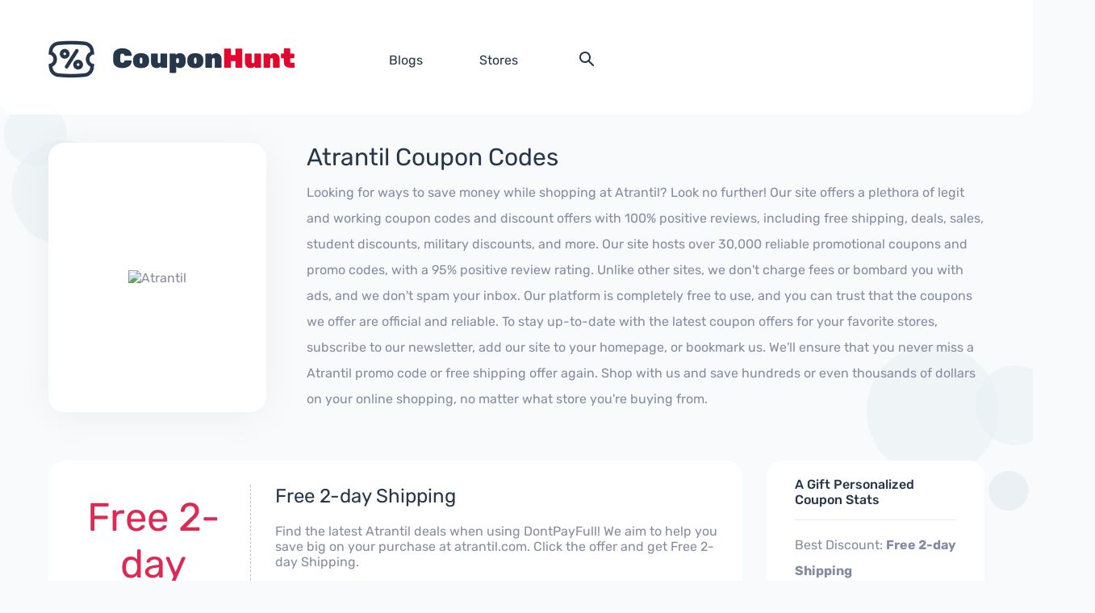

--- FILE ---
content_type: text/html; charset=UTF-8
request_url: https://couponhunt.org/store/atrantil
body_size: 3506
content:
<!doctype html>
<html lang="en">
<head>
	<meta charset="utf-8">
<meta name="viewport" content="width=device-width, initial-scale=1.0">
<title>Coupons from Atrantil</title>

<meta name="description" content="Coupons from Atrantil">
<link rel="stylesheet" href="https://couponhunt.org/assets/css/style.css">
<link href="https://cdn.jsdelivr.net/npm/select2@4.1.0-rc.0/dist/css/select2.min.css" rel="stylesheet" />
<link rel="stylesheet" href="https://couponhunt.org/assets/css/custom.css">



<script src="https://couponhunt.org/assets/js/jquery.js"></script>
<script src="https://couponhunt.org/assets/js/swiper.js"></script>

<script src="https://cdn.jsdelivr.net/npm/select2@4.1.0-rc.0/dist/js/select2.min.js"></script>

<script src="https://couponhunt.org/assets/js/custom.js"></script>


<link rel="canonical" href="https://couponhunt.org/store/atrantil" />

	<style >[wire\:loading], [wire\:loading\.delay], [wire\:loading\.inline-block], [wire\:loading\.inline], [wire\:loading\.block], [wire\:loading\.flex], [wire\:loading\.table], [wire\:loading\.grid], [wire\:loading\.inline-flex] {display: none;}[wire\:loading\.delay\.shortest], [wire\:loading\.delay\.shorter], [wire\:loading\.delay\.short], [wire\:loading\.delay\.long], [wire\:loading\.delay\.longer], [wire\:loading\.delay\.longest] {display:none;}[wire\:offline] {display: none;}[wire\:dirty]:not(textarea):not(input):not(select) {display: none;}input:-webkit-autofill, select:-webkit-autofill, textarea:-webkit-autofill {animation-duration: 50000s;animation-name: livewireautofill;}@keyframes livewireautofill { from {} }</style>
</head>
<body>


<main class="site-main">

	<header class="header-main">
    <div class="header-main-inner">
    
        <a class="logo-main" href="https://couponhunt.org">
            <img src="https://couponhunt.org/assets/img/logo-main.png" alt="Coupon Hunt:  Codes and Vouchers From Top Online Stores">
        </a><!-- /.logo-main -->
        
        <div class="menu-main-wrapper">
        
            <ul class="menu-main">
                                <li>
                    <a href="https://couponhunt.org/blogs">
                        <span class="link-text">Blogs</span>
                    </a>
                </li>
                <li>
                    <a href="https://couponhunt.org/stores">
                        <span class="link-text">Stores</span>
                    </a>
                </li>
                <li>
                    <button class="search-button" data-js="search-button-header"></button>
                </li>
            </ul><!-- /.menu-main -->
            
            <div class="search-box-header" data-js="search-box-header">
                <form method="get" action="https://couponhunt.org/search">
                    <fieldset class="search-fieldset">
                        <input type="text" name="q" class="input-search-main">
                        <button type="submit" class="submit-search">Search</button>
                    </fieldset><!-- /.search-fieldset -->
                </form>
            </div><!-- /.search-box -->
            
        </div><!-- /.menu-main-wrapper -->
        
        <div class="right-part-header">
                       
        </div><!-- /.right-part-header -->
        
    </div><!-- /.header-main-inner -->
</header><!-- /.header-main -->	
	<div class="site-content">
		
<div class="site-content-inner">
   
    <div class="item-main-description">
    
        <div class="description-logo">
            <img src="https://couponhunt.org/uploads/stores/65d930f6b4b52d59823a65dc658b1ad9.jpg" alt="Atrantil">
        </div><!-- /.description-logo -->
        
        <div class="description-content">
            <div class="description-title">Atrantil Coupon Codes</div>
            <div class="description-text">Looking for ways to save money while shopping at Atrantil? Look no further! Our site offers a plethora of legit and working coupon codes and discount offers with 100% positive reviews, including free shipping, deals, sales, student discounts, military discounts, and more. Our site hosts over 30,000 reliable promotional coupons and promo codes, with a 95% positive review rating. Unlike other sites, we don&#039;t charge fees or bombard you with ads, and we don&#039;t spam your inbox. Our platform is completely free to use, and you can trust that the coupons we offer are official and reliable. To stay up-to-date with the latest coupon offers for your favorite stores, subscribe to our newsletter, add our site to your homepage, or bookmark us. We&#039;ll ensure that you never miss a Atrantil promo code or free shipping offer again. Shop with us and save hundreds or even thousands of dollars on your online shopping, no matter what store you&#039;re buying from.</div>
        </div><!-- /.description-content -->
        
    </div><!-- /.item-main-description -->

    
    
        <div class="offers-block">
        <div class="left-part">
            
                                                            <div class="offer-item">
                    
                            <div class="off-area">
                                <div class="off-area-inner">
                                    <div class="amount"> Free 2-day Shipping</div>
                                    <div class="promo-text">
                                                                                DEAL
                                                                            </div>
                                </div><!-- /.off-area-inner -->
                            </div><!-- /.off-area -->
                            
                            <div class="content-area">
                                <div class="title"><a href="https://couponhunt.org/store/atrantil?deal=55884" class="listing-link"> Free 2-day Shipping</a></div>
                                <div class="text">Find the latest Atrantil deals when using DontPayFull! We aim to help you save big on your purchase at atrantil.com. Click the offer and get Free 2-day Shipping.</div>
                                <div class="coupon-line">
                                
                                    <div wire:id="rqhgxeuiVYwidpxvrGFa" wire:initial-data="{&quot;fingerprint&quot;:{&quot;id&quot;:&quot;rqhgxeuiVYwidpxvrGFa&quot;,&quot;name&quot;:&quot;front.listing-button&quot;,&quot;locale&quot;:&quot;en&quot;,&quot;path&quot;:&quot;store\/atrantil&quot;,&quot;method&quot;:&quot;GET&quot;,&quot;v&quot;:&quot;acj&quot;},&quot;effects&quot;:{&quot;listeners&quot;:[]},&quot;serverMemo&quot;:{&quot;children&quot;:[],&quot;errors&quot;:[],&quot;htmlHash&quot;:&quot;25ff7375&quot;,&quot;data&quot;:{&quot;listing&quot;:[],&quot;clicked&quot;:false,&quot;inside_btn_text&quot;:&quot;&amp;nbsp;&quot;},&quot;dataMeta&quot;:{&quot;models&quot;:{&quot;listing&quot;:{&quot;class&quot;:&quot;App\\Models\\Listing&quot;,&quot;id&quot;:55884,&quot;relations&quot;:[],&quot;connection&quot;:&quot;mysql&quot;}}},&quot;checksum&quot;:&quot;0ee1ede8bbf70ec7787abc7fe51a061f87e361e971fb1acdc5a46e6c41126006&quot;}}">
        
    <div class="more-offers-block">
        <a href="https://atrantil.com" class="button-link" wire:click.prevent="open">
            Get this Deal
        </a>
    </div>
    </div>

<!-- Livewire Component wire-end:rqhgxeuiVYwidpxvrGFa -->                                
                                </div><!-- /.coupon-line -->
                            </div><!-- /.content-area -->
                            
                        </div><!-- /.offer-item -->
                                                
        </div><!-- /.left-part -->
        
        <div class="sidebar">
        
            <div class="sidebar-block">
                <div class="heading-sidebar">A Gift Personalized Coupon Stats</div>
                <hr>
                <p>Best Discount:	<b> Free 2-day Shipping</b><br> Coupon Codes:	<b>0</b><br> Total Offers:	<b>1</b></p>
            </div><!-- /.sidebar-block -->
            
            <div class="sidebar-block">
               
                Looking for the latest ways to save money while shopping at Atrantil? Look no further! Our site offers a variety of legit and official coupon codes, discount codes, and promo codes, including coupons for sales, offers, deals, free shopping, student and military discounts, and much more. We carefully review and select only legit and official codes to publish on our site, ensuring that you get the best discounts possible. To use a Atrantil discount code, simply go to the store you're looking for and click on the chosen coupon code. You will then be automatically redirected to the store, and your coupon code will be copied automatically. During checkout, paste the promo code to save anywhere from 5% to 90% off your purchase. Some of our coupons are marked as Exclusive, meaning they are only available on our site. These unique codes are 100% legit and valid. You can also see how many times a coupon code has been used - both today and over time. Some coupons don't require a code at all - simply click on the coupon to enjoy the deal. If a coupon doesn't work, let us know or leave a review in the comment section. And don't forget to share the love and savings by sharing our Atrantil promo code on your social media channels!
                
            </div><!-- /.sidebar-block -->
            
            <div class="sidebar-block">
                <div class="heading-sidebar">Connect with Atrantil</div>
                <hr>
                <p>You are viewing current atrantil.com coupons and discount promotions. For more about this website, and its current promotions connect with them on their website <a href="https://atrantil.com"><b>atrantil.com</b></a></p>
            </div><!-- /.sidebar-block -->
            
            <div class="sidebar-block">
                <div class="heading-sidebar">Featured Retailers</div>
                <hr>
                                                            <p><a href="https://couponhunt.org/store/groupon">Groupon</a></p>
                                            <p><a href="https://couponhunt.org/store/aliexpress">AliExpress</a></p>
                                            <p><a href="https://couponhunt.org/store/hbo-max">HBO Max</a></p>
                                            <p><a href="https://couponhunt.org/store/amazon">Amazon</a></p>
                                            <p><a href="https://couponhunt.org/store/namecheap">Namecheap</a></p>
                                            <p><a href="https://couponhunt.org/store/forever-21">Forever 21</a></p>
                                            <p><a href="https://couponhunt.org/store/dell-technologies">Dell Technologies</a></p>
                                            <p><a href="https://couponhunt.org/store/justanswer">JustAnswer</a></p>
                                                </div><!-- /.sidebar-block -->
            
        </div><!-- /.sidebar -->

          
        
    </div><!-- /.offers-block -->
    
</div><!-- /.site-content-inner -->
	</div><!-- /.site-content -->
	
</main><!-- /.site-main -->

<footer class="footer-main">
	<div class="footer-main-inner">
	
		<div class="left-part">
		
			<a href="#" class="logo-main-footer">
				<img src="https://couponhunt.org/assets/img/logo-main.png" alt="Coupon Hunt Test">
			</a><!-- /.logo-main-footer -->
			
			<div class="copyright">&copy; 2026 Coupon Hunt Test</div>
			
			<div class="decor-footer">
				<img src="https://couponhunt.org/assets/img/decor-footer.png" alt="decor">
			</div><!-- /.decor-footer -->
			
		</div><!-- /.left-part -->
		
		<div class="footer-links">
			<div class="links-title">Site Links</div>
			<ul class="links-list">

				
			</ul><!-- /.links-list -->
		</div><!-- /.footer-links -->
		
		<div class="footer-links">
			<div class="links-title">Info & Tools</div>
			<ul class="links-list">
							</ul><!-- /.links-list -->
		</div><!-- /.footer-links -->
		
		<div class="footer-links">
			<div class="links-title">Get in Touch</div>
			<ul class="links-list">
							</ul><!-- /.links-list -->
		</div><!-- /.footer-links -->
		
	</div><!-- /.footer-inner -->
</footer><!-- /.footer-main --><script src="/livewire/livewire.js?id=9a36ebbddb8dd0aa91b1" data-turbo-eval="false" data-turbolinks-eval="false" ></script><script data-turbo-eval="false" data-turbolinks-eval="false" >window.livewire = new Livewire();window.Livewire = window.livewire;window.livewire_app_url = '';window.livewire_token = 'zKIvMKSMD4y8h3P49uzetQplHwHuGajGUjafEbOE';window.deferLoadingAlpine = function (callback) {window.addEventListener('livewire:load', function () {callback();});};let started = false;window.addEventListener('alpine:initializing', function () {if (! started) {window.livewire.start();started = true;}});document.addEventListener("DOMContentLoaded", function () {if (! started) {window.livewire.start();started = true;}});</script>
</body>
</html>